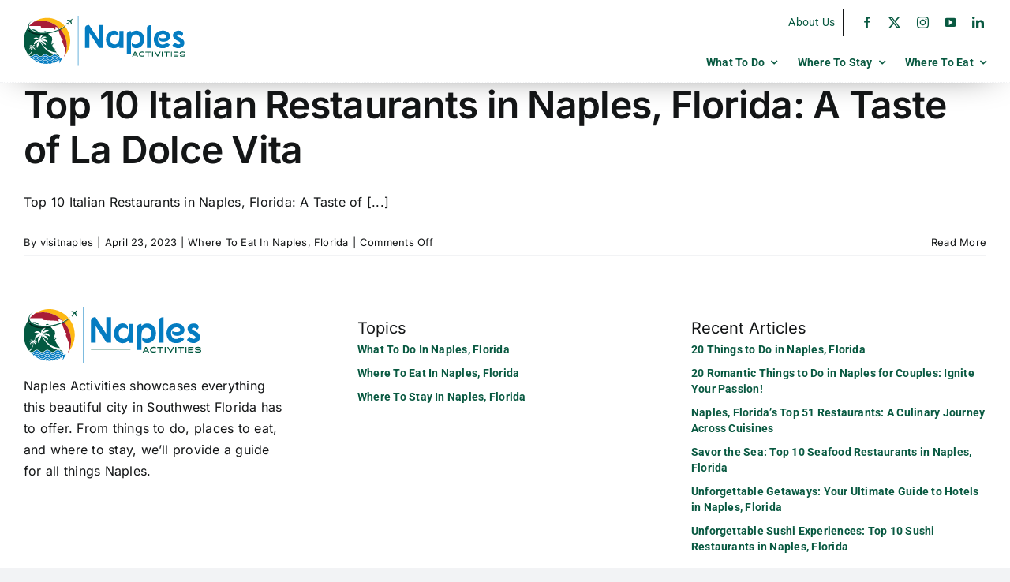

--- FILE ---
content_type: image/svg+xml
request_url: https://naplesactivities.com/wp-content/uploads/2022/10/Naples-Activities.svg
body_size: 10584
content:
<?xml version="1.0" encoding="UTF-8"?>
<svg xmlns="http://www.w3.org/2000/svg" xmlns:xlink="http://www.w3.org/1999/xlink" viewBox="0 0 493.01 154.68">
  <defs>
    <style>
      .cls-1 {
        fill: #047cc1;
      }

      .cls-2, .cls-3 {
        fill: #035941;
      }

      .cls-4 {
        fill: #fdb813;
      }

      .cls-5 {
        fill: #a81d37;
      }

      .cls-6 {
        fill: url(#linear-gradient);
        mix-blend-mode: multiply;
      }

      .cls-7 {
        fill: #fff;
      }

      .cls-7, .cls-3 {
        fill-rule: evenodd;
      }

      .cls-8 {
        isolation: isolate;
      }
    </style>
    <linearGradient id="linear-gradient" x1="211.21" y1="85.91" x2="35.09" y2="-24.26" gradientTransform="translate(-67.6)" gradientUnits="userSpaceOnUse">
      <stop offset="0" stop-color="#fff"/>
      <stop offset="1" stop-color="#000"/>
    </linearGradient>
  </defs>
  <g class="cls-8">
    <g id="Layer_2" data-name="Layer 2">
      <g id="Layer_1-2" data-name="Layer 1">
        <g>
          <g>
            <g>
              <g>
                <path class="cls-2" d="M61.94,50.27c2.86-.08,5.8-.26,8.79-.56-1.32-.74-2.56-1.64-3.85-2.44-.21-.13-.5-.23-.75-.21-.53,.05-1.06,.18-1.59,.28-.08,.01-.18,.04-.24,.02-.51-.21-.92-.15-1.33,.28-.21,.21-.68,.16-.88,.37-.44,.45-.31,1.03-.19,1.6,.04,.2,.08,.48,.04,.67Zm-3.35,.05c.56,0,1.12,0,1.69-.01-.59-.26-1.15-.23-1.69,.01Zm-15.13-1.6c-.17-.26-.38-.51-.59-.74-.18-.2-.37-.46-.61-.53-1.45-.44-2.32-1.69-3.53-2.47-.59-.38-1.27-.64-1.92-.91-1.49-.62-2.99-1.23-4.5-1.8-.46-.17-.98-.25-1.48-.25-2.17,0-4.34,0-6.5,.1-.07,0-.14,.02-.21,.02,4.8,3.34,11.61,5.74,19.76,7.04-.16-.13-.3-.29-.42-.48Zm63.86,73.45c-.25-.25-.38-.62-.66-.82-.6-.44-1.25-.79-1.88-1.2-.43-.28-.89-.54-1.26-.89-.48-.44-.77-.45-1.16,.07-.12,.16-.26,.3-.5,.58-.22-.56-.39-.99-.55-1.43-.16-.43-.21-.96-.49-1.29-.84-.98-.84-2.14-.85-3.3,0-1.21-.31-2.32-.9-3.36-.11-.19-.28-.36-.46-.49-.46-.33-.97-.61-1.41-.98-.15-.12-.14-.44-.22-.72-.16-.07-.38-.16-.66-.28v.81c-.33-.07-.74-.03-.87-.2-.22-.27-.38-.7-.34-1.04,.05-.37,.21-.65-.16-.97-.24-.21-.34-.6-.5-.9-.05,.01-.11,.03-.16,.04,.11-.2,.21-.4,.41-.77,.39,.48,.72,.89,1.1,1.37,.05-.15,.12-.32,.15-.49,.11-.59,.26-1.18,.31-1.78,.06-.6,.29-1.23-.25-1.78-.33-.33-.14-.69,.42-.94,.33-.14,.71-.21,.58-.83-.75,.27-1.48,.54-2.24,.82-.16-.28-.34-.59-.51-.91-.05,.02-.1,.03-.15,.05,.36,1.09,1.23,2.1,.59,3.35-.6-.32-1.21-.63-1.81-.97-.13-.08-.29-.22-.32-.36-.23-1.22-1.16-2.02-1.76-3.01-.61-1.01-1.07-2.12-1.67-3.14-.56-.95-.69-2.02-.97-3.05-.04-.14-.24-.25-.38-.36-.32-.26-.71-.46-.96-.78-.21-.26-.22-.55,.16-.89,.67-.58,1.23-1.29,1.77-2,.34-.45,.54-.99,.82-1.48,.08-.13,.25-.2,.39-.28,.61-.38,1.12-.82,.97-1.65-.04-.25-.05-.5-.18-.68-.2-.21-.38-.44-.59-.64-.08-.08-.2-.11-.31-.15-.04,.11-.14,.23-.11,.32,.11,.44,.25,.88,.4,1.38-.45,.11-.87,.04-1.21-.32-.09-.1-.13-.28-.13-.43-.01-.41,.04-.82-.02-1.23-.06-.41-1.2-.69-1.7-.44-.2,.1-.38,.25-.73,.48,.47,.24,.82,.44,1.19,.62,.36,.18,.8,.22,.55,.87-.28,.72-.39,1.52-.61,2.41-.43-.07-.87-.15-1.29-.23,.03,.3,.07,.65,.12,1.12-.51-.26-.6-.54-.68-.94-.1-.55-.29-1.15-.64-1.57-.62-.75-.92-1.41-.41-2.38,.62-1.17,.74-2.47,.61-3.79-.01-.12,.01-.25,.05-.36,.36-.91,.72-1.82,1.07-2.73,.07-.18,.17-.36,.16-.54,0-1.04,.51-1.93,.85-2.88,.07-.2,.1-.56-.02-.68-.55-.55-.37-1.05-.02-1.58,.07-.1,.11-.21,.22-.41-.35-.02-.63-.03-.96-.05,.03-.47,.08-.92,.06-1.37,0-.24-.06-.5-.19-.69-.38-.56-.31-.81,.4-1.03-.02-.15,0-.42-.07-.45-.43-.19-.44-.71-.66-.93-.53-.53-.31-1.48-1.14-1.79-.09-.04-.11-.35-.12-.54-.02-.36,0-.73,0-.94-.48-.03-.85-.03-1.2-.07-.65-.07-1.33-.36-1.86,.32-.08,.11-.35,.07-.61,.12-.19-.73-.33-1.43-.57-2.1-.07-.21-.35-.45-.56-.47-.54-.07-.81-.32-.94-.85-.12-.47-.31-.92-.5-1.38-.05-.12-.17-.27-.29-.31-.43-.13-.91-.15-.98-.75,0-.04-.22-.07-.33-.08-.55-.06-.99-.22-.94-.91,.01-.18-.11-.36-.15-.54-.05-.27-.12-.54-.11-.81,.02-.48-.07-.78-.57-1.04-.65-.34-1.25-.83-1.79-1.35-.06-.06-.09-.16-.1-.27-8.57,1.19-16.77,1.44-24.21,.87-.39,.11-.77,.3-1.16,.33-.55,.05-.76-.1-.81-.5-12.56-1.24-22.72-4.9-28.44-10.45-.99,.18-1.99,.32-3.02,.24-.49-.03-.99,.24-1.49,.38-.15,.04-.3,.1-.62,.2,.29-.45,.47-.77,.68-1.06,.33-.45,.7-.88,1.03-1.32,.26-.35,.18-.68-.07-1.03-.47-.67-.45-1,.07-1.63,.03-.04,.05-.07,.08-.11-.41-.77-.75-1.56-1.01-2.38-.33-.2-.62-.44-.84-.74C5.03,47.38,0,61.77,0,77.34c0,16.91,5.93,32.44,15.82,44.62,.55,.34,1.08,.67,1.61,.95,1.71,.93,3.29,1.5,4.83,1.5,1.19,0,2.39-.33,3.71-1.15,1.4-.88,2.69-1.84,3.96-2.71,1.27-.87,2.53-1.66,3.85-2.17,.88-.33,1.81-.54,2.78-.54,1.28,0,2.62,.36,4.01,1.17,1.51,.87,2.94,1.9,4.33,2.84,1.39,.94,2.75,1.77,4.09,2.28,.89,.34,1.78,.53,2.67,.53,1.26,0,2.57-.38,4.05-1.38,1.2-.82,2.26-1.62,3.29-2.36,.36-.32,.91-.76,1.62-1.21,.53-.34,1.16-.68,1.85-.96,.21-.1,.42-.19,.63-.28,.79-.3,1.6-.49,2.46-.48,.36,0,.72,.04,1.08,.11,1.17,.12,2.39,.51,3.6,1.31,2.01,1.32,3.82,2.6,5.53,3.53,1.71,.93,3.29,1.5,4.83,1.5,1.19,0,2.39-.33,3.71-1.15,1.4-.88,2.69-1.84,3.96-2.71,1.27-.87,2.53-1.66,3.86-2.17,.88-.33,1.81-.54,2.78-.54,1.28,0,2.62,.36,4.01,1.17,1.51,.87,2.94,1.9,4.33,2.84,1.39,.94,2.75,1.77,4.08,2.28,.6,.23,1.2,.38,1.79,.47-.36-.93-1.06-1.68-1.77-2.42Z"/>
                <path class="cls-4" d="M29.02,20.18c-.88,.65-1.76,1.32-2.61,2,.85-.69,1.72-1.35,2.61-2Zm.75-.53c-.25,.18-.5,.35-.75,.53,.25-.18,.5-.35,.75-.53Zm1.93-1.34c-.65,.44-1.3,.88-1.93,1.34,.64-.46,1.28-.9,1.93-1.34Zm0,0c.14-.1,.29-.19,.44-.28-.01,0-.03,0-.04,.01-.13,.09-.26,.19-.39,.27ZM70.9,6.44c-14.32,0-27.63,4.28-38.77,11.59,6.64-1.83,13.63-2.82,20.85-2.82,22.33,0,42.47,9.34,56.76,24.3,5.66-2.56,10.66-5.44,14.77-8.53-13-15.02-32.19-24.54-53.61-24.54Zm51.48,119.63c12.03-12.71,19.42-29.85,19.42-48.72,0-17.39-6.27-33.31-16.66-45.65-4.04,3.7-9.27,7.18-15.39,10.25,.52-.26,1.05-.52,1.56-.79,12.55,13.92,20.2,32.35,20.2,52.58,0,9.69-1.76,18.96-4.97,27.52-1.32,1.66-2.7,3.27-4.16,4.81Z"/>
                <path class="cls-5" d="M52.98,15.2c-7.24,0-14.24,1-20.89,2.83-5.65,3.71-10.76,8.19-15.13,13.31,11.35,.03,22.69,.06,34.04,.07,.53,0,.78,.19,1.02,.63,.43,.81,.63,1.65,.58,2.55-.06,1.07,.62,1.74,1.65,1.79,2.29,.12,4.58,.28,6.87,.42,4.47,.28,8.94,.57,13.42,.85,2.96,.19,5.92,.36,8.88,.55,3.36,.21,6.72,.43,10.08,.64,.04,0,.07,.03,.15,.07,.16,.98,.32,1.98,.52,2.98,.02,.13,.25,.26,.41,.31,.37,.11,.75,.22,1.12,.24,.22,.01,.57-.07,.65-.23,.72-1.32,.65-2.74,.49-4.17,0-.04,0-.1-.04-.12-.91-.85-.17-1.68,.03-2.52,.04-.18,.15-.34,.32-.42,.22-.16,.44-.31,.64-.48,.18-.14,.32-.37,.52-.44,.13-.05,.5,.09,.5,.14,0,.71,.68,.58,1.03,.82,.35,.24,.84,.3,1.43,.49,.25,.63,1.07,.12,1.62,.39,.27,.13,.6,.16,.9,.22,.11,.02,.29,.06,.34,0,.26-.3,.46-.12,.71,.01,.29,.16,.6,.26,.94,.4,0,.04,.05,.14,.02,.2-.71,1.46,.16,2.83,.26,4.24,0,.03,0,.06,0,.1,1.26-.51,2.49-1.04,3.69-1.59-14.3-14.97-34.44-24.31-56.77-24.31Zm58.32,25.95c-1.57,.82-3.19,1.62-4.88,2.39,.11,.58,.23,1.16,.33,1.74,.1,.58,.18,1.16,.3,1.74,.11,.51,.18,1.04,.39,1.51,.63,1.42,.78,2.95,1.13,4.43,.16,.68,.45,1.34,.69,2,.42,1.13,.86,2.26,1.29,3.39,.19,.49,.38,.98,.57,1.46,.4,1.03,.79,2.07,1.21,3.09,.27,.66,.59,1.3,.87,1.95,.57,1.31,1.12,2.62,1.71,3.92,.29,.64,.59,1.29,1.02,1.83,.33,.43,.84,.74,1.33,1.01,.82,.47,1.32,1.17,1.64,2.02,.08,.21,.12,.44,.21,.66,.24,.58,.24,1.06-.44,1.34-.11,.04-.25,.14-.28,.24-.23,.66-.75,.98-1.36,1.21-.07,.03-.13,.1-.19,.15,.51,2.31,1.38,4.47,2.36,6.6,.88,1.91,1.52,3.93,2.37,5.86,.67,1.52,1.01,3.14,1.47,4.72,.12,.43,.43,.8,.68,1.19,.24,.38,.47,.8,.78,1.11,.76,.75,.71,1.79,1.05,2.7,.28,.76,.57,1.52,.83,2.29,.11,.31,.19,.65,.21,.98,.07,2.36,.66,4.7,.01,7.08-.32,1.18-.29,2.45-.56,3.65-.21,.96-.29,1.89-.13,2.85,.04,.26-.08,.54-.11,.8-.08,.58-.29,1.17-.22,1.73,.14,1.12-.17,2.16-.38,3.22-.03,.15-.14,.29-.27,.56-.32-.68-.49-1.17,.03-1.73,.22-.24,.16-.75,.22-1.13-.06,0-.11-.02-.17-.03-.05,.06-.15,.12-.16,.18-.16,1.09-.89,1.92-1.3,2.9-.12,.29-.32,.54-.44,.83-.28,.7-.57,1.41-.78,2.13-.03,.09,0,.22,.03,.34,1.46-1.54,2.84-3.15,4.16-4.81,3.21-8.57,4.97-17.84,4.97-27.52,0-20.22-7.65-38.66-20.2-52.58Z"/>
              </g>
              <path class="cls-1" d="M106.8,137.21c.45,.17,.91,.31,1.38,.41-1.33,.82-2.68,1.61-4.07,2.35-.3-.19-.6-.39-.9-.59-1.39-.93-2.82-1.96-4.33-2.84-1.4-.81-2.74-1.17-4.01-1.17-.97,0-1.89,.2-2.78,.54-1.33,.5-2.58,1.29-3.86,2.16-1.27,.88-2.57,1.84-3.96,2.71-1.32,.82-2.51,1.15-3.71,1.15-1.54,0-3.12-.57-4.83-1.5-1.71-.93-3.52-2.2-5.53-3.53-1.21-.8-2.43-1.19-3.6-1.31-.36-.07-.72-.11-1.08-.11-.85,0-1.67,.18-2.46,.49-.21,.08-.42,.18-.63,.28-.69,.29-1.32,.62-1.85,.96-.71,.45-1.26,.89-1.62,1.21-1.02,.74-2.09,1.54-3.29,2.36-1.47,1.01-2.78,1.38-4.05,1.38-.89,0-1.78-.2-2.67-.54-1.34-.51-2.7-1.34-4.09-2.28-1.39-.93-2.82-1.96-4.33-2.84-1.4-.81-2.74-1.17-4.01-1.17-.97,0-1.89,.2-2.78,.54-.56,.21-1.1,.48-1.64,.78-1.03-.67-2.04-1.37-3.03-2.09,.99-.7,1.93-1.37,2.83-1.93,.8-.5,1.57-.92,2.33-1.2,.76-.29,1.51-.45,2.28-.45,1.01,0,2.08,.27,3.31,.98,1.9,1.1,3.76,2.53,5.67,3.71,.96,.59,1.93,1.12,2.95,1.5,1.01,.38,2.07,.62,3.17,.62,1.56,0,3.19-.49,4.84-1.63,1.09-.75,2.06-1.47,2.97-2.14h0c.14-.1,.27-.2,.41-.3,.57-.41,1.11-.8,1.63-1.13,.57-.36,1.1-.65,1.63-.89,.82-.32,1.74-.55,2.69-.54,.2,0,.4,.02,.6,.04,.96,.09,1.96,.4,3.01,1.09,.57,.38,1.13,.75,1.68,1.12,1.36,.91,2.66,1.77,3.95,2.47,1.81,.98,3.61,1.67,5.5,1.67,1.46,0,2.95-.42,4.46-1.37,1.94-1.22,3.63-2.55,5.23-3.55,.8-.5,1.57-.92,2.33-1.2,.76-.29,1.51-.45,2.28-.45,1.01,0,2.08,.27,3.31,.98,1.9,1.1,3.76,2.53,5.67,3.71,.96,.59,1.93,1.12,2.95,1.5Z"/>
              <path class="cls-1" d="M117.29,130.94c-2.28,1.97-4.69,3.81-7.21,5.48-.03,0-.07,0-.1,0-.9,0-1.78-.19-2.68-.53-1.34-.51-2.7-1.34-4.08-2.28-1.39-.93-2.82-1.96-4.33-2.84-1.4-.81-2.74-1.17-4.01-1.17-.97,0-1.89,.21-2.78,.54-1.33,.5-2.58,1.29-3.86,2.17-1.27,.88-2.57,1.84-3.96,2.71-1.32,.82-2.51,1.15-3.71,1.15-1.54,0-3.12-.57-4.83-1.5-1.71-.93-3.52-2.2-5.53-3.53-1.21-.8-2.43-1.19-3.6-1.31-.36-.07-.73-.11-1.08-.11-.85,0-1.67,.18-2.46,.49-.21,.08-.42,.18-.63,.28-.69,.29-1.31,.62-1.85,.96-.71,.45-1.25,.89-1.62,1.21-1.02,.74-2.09,1.55-3.29,2.37-1.47,1.01-2.78,1.38-4.05,1.38-.89,0-1.78-.19-2.67-.53-1.34-.51-2.7-1.34-4.09-2.28-1.39-.93-2.82-1.96-4.33-2.84-1.4-.81-2.74-1.17-4.01-1.17-.97,0-1.89,.21-2.78,.54-1.33,.5-2.58,1.29-3.85,2.17-.66,.45-1.32,.93-2,1.4-1.04-.8-2.07-1.63-3.06-2.48,.62-.22,1.23-.5,1.85-.89,1.94-1.22,3.63-2.55,5.24-3.55,.8-.5,1.57-.92,2.33-1.2,.76-.29,1.51-.45,2.28-.45,1.01,0,2.08,.28,3.31,.98,1.9,1.1,3.76,2.53,5.67,3.71,.96,.59,1.93,1.12,2.95,1.5,1.01,.38,2.07,.62,3.17,.62,1.56,0,3.19-.49,4.84-1.63,1.09-.75,2.06-1.47,2.97-2.14h0c.14-.1,.28-.2,.41-.3,.57-.41,1.11-.8,1.63-1.13,.56-.36,1.1-.65,1.62-.89,.83-.32,1.74-.55,2.7-.55,.2,0,.4,.02,.6,.04,.96,.09,1.96,.4,3,1.09,.57,.38,1.13,.75,1.68,1.11,1.36,.91,2.66,1.77,3.95,2.47,1.81,.98,3.61,1.67,5.5,1.67,1.46,0,2.95-.42,4.46-1.37,1.94-1.22,3.63-2.55,5.23-3.55,.8-.5,1.57-.92,2.33-1.2,.76-.29,1.51-.45,2.28-.45,1.01,0,2.08,.28,3.31,.98,1.9,1.1,3.76,2.53,5.67,3.71,.96,.59,1.93,1.12,2.95,1.5,1.01,.38,2.07,.62,3.18,.62,.65,0,1.32-.11,1.99-.29,.54,.13,1.14,.09,1.53-.42,.38-.51,.81-.46,1.34-.33,.56,.14,1.19,.33,1.73,.22,.25-.05,.49-.12,.73-.19Z"/>
              <path class="cls-1" d="M75.07,147.57c.32,.17,.63,.32,.95,.47-1.69,.12-3.39,.2-5.11,.2-.51,0-1.01-.03-1.52-.04-.93-.47-1.86-.73-2.76-.82-.36-.06-.73-.11-1.08-.11-.85,0-1.67,.18-2.46,.49-.03,0-.05,.02-.08,.04-1.78-.2-3.55-.47-5.29-.8,.61-.44,1.2-.87,1.76-1.28h0c.14-.1,.28-.2,.41-.3,.57-.41,1.11-.8,1.63-1.13,.56-.36,1.1-.65,1.62-.89,.83-.32,1.74-.55,2.7-.55,.2,0,.4,.02,.6,.04,.96,.09,1.96,.4,3,1.08,.57,.38,1.13,.75,1.68,1.12,1.36,.91,2.66,1.77,3.95,2.47Z"/>
              <path class="cls-1" d="M25.95,129.14c-.83,.52-1.61,.82-2.37,.99-1.84-1.65-3.59-3.38-5.25-5.21,1.28,.55,2.57,.9,3.91,.91,1.46,0,2.95-.42,4.46-1.37,1.94-1.22,3.63-2.55,5.24-3.55,.8-.5,1.57-.92,2.33-1.21,.76-.29,1.51-.45,2.28-.45,1.01,0,2.08,.27,3.31,.98,1.9,1.1,3.76,2.53,5.67,3.71,.96,.59,1.93,1.12,2.95,1.5,1.01,.38,2.07,.62,3.17,.62,1.56,0,3.19-.49,4.84-1.63,1.09-.75,2.06-1.47,2.97-2.14h0c.14-.1,.27-.2,.41-.3,.57-.41,1.11-.8,1.63-1.13,.57-.36,1.1-.65,1.63-.89,.83-.32,1.74-.55,2.7-.54,.2,0,.39,.02,.59,.04,.96,.09,1.97,.4,3.01,1.08,.57,.38,1.13,.75,1.68,1.12,1.36,.91,2.66,1.77,3.95,2.47,1.81,.98,3.61,1.67,5.5,1.67,1.46,0,2.95-.42,4.46-1.37,1.94-1.22,3.63-2.55,5.23-3.55,.8-.5,1.57-.92,2.33-1.21,.76-.29,1.51-.45,2.28-.45,1.01,0,2.08,.27,3.31,.98,1.9,1.1,3.76,2.53,5.67,3.71,.96,.59,1.93,1.12,2.95,1.5,.85,.32,1.72,.53,2.63,.59,0,0,0,.02,0,.03,.68,.9,.89,1.86,.45,2.94-.12,.29-.2,.62-.17,.92,.02,.19,.08,.43,.18,.61-.87-.01-1.73-.2-2.6-.53-1.34-.51-2.7-1.34-4.08-2.28-1.39-.93-2.82-1.96-4.33-2.84-1.4-.81-2.74-1.17-4.01-1.17-.97,0-1.89,.2-2.78,.54-1.33,.5-2.58,1.29-3.86,2.17-1.27,.87-2.57,1.84-3.96,2.71-1.32,.82-2.51,1.15-3.71,1.15-1.54,0-3.12-.57-4.83-1.5-1.71-.93-3.52-2.2-5.53-3.53-1.21-.8-2.44-1.19-3.61-1.31-.36-.06-.72-.11-1.08-.11-.85,0-1.67,.18-2.46,.49-.21,.08-.42,.18-.62,.28-.69,.29-1.32,.62-1.85,.96-.71,.45-1.26,.9-1.62,1.21-1.02,.74-2.09,1.54-3.29,2.36-1.47,1.01-2.78,1.38-4.05,1.38-.89,0-1.78-.19-2.67-.53-1.34-.51-2.7-1.34-4.09-2.28-1.39-.93-2.82-1.96-4.33-2.84-1.4-.81-2.74-1.17-4.01-1.17-.97,0-1.89,.2-2.78,.54-1.33,.5-2.58,1.29-3.85,2.17-1.27,.87-2.57,1.84-3.96,2.71Z"/>
              <path class="cls-1" d="M94.88,142.67c.74,0,1.5,.15,2.34,.5-3.19,1.28-6.48,2.34-9.87,3.15,1.03-.72,1.99-1.41,2.92-1.99,.8-.5,1.57-.92,2.33-1.2,.76-.29,1.51-.45,2.28-.45Z"/>
              <path class="cls-1" d="M98.19,137.77c1.51,.87,2.99,1.94,4.49,2.94-1.22,.62-2.46,1.21-3.72,1.75-.02-.01-.04-.03-.06-.04-1.4-.81-2.74-1.17-4.01-1.17-.97,0-1.89,.21-2.78,.54-1.33,.5-2.58,1.29-3.86,2.17-1.27,.87-2.57,1.84-3.96,2.71-.28,.17-.55,.31-.82,.45-1.34,.24-2.7,.43-4.07,.6-1.17-.2-2.37-.7-3.64-1.39-1.71-.93-3.52-2.21-5.53-3.53-1.21-.8-2.44-1.19-3.61-1.31-.36-.06-.72-.11-1.08-.11-.85,0-1.67,.18-2.46,.49-.21,.08-.42,.18-.62,.28-.69,.29-1.32,.62-1.85,.96-.71,.45-1.26,.9-1.62,1.22-.99,.72-2.03,1.49-3.17,2.29-8.02-1.74-15.54-4.83-22.29-9.04,.25-.12,.51-.25,.76-.34,.76-.29,1.51-.45,2.28-.45,1.01,0,2.08,.27,3.31,.98,1.9,1.1,3.76,2.53,5.67,3.71,.96,.59,1.93,1.12,2.95,1.5,1.01,.38,2.07,.63,3.17,.63,1.56,0,3.19-.49,4.84-1.63,1.09-.75,2.06-1.47,2.97-2.14h0c.14-.1,.27-.2,.41-.3,.57-.41,1.11-.8,1.63-1.13,.57-.36,1.1-.65,1.63-.89,.83-.32,1.74-.55,2.7-.55,.2,0,.39,.02,.59,.04,.96,.09,1.97,.4,3.01,1.09,.57,.38,1.13,.75,1.68,1.12,1.36,.91,2.66,1.77,3.95,2.47,1.81,.98,3.61,1.67,5.5,1.67,1.46,0,2.95-.42,4.46-1.37,1.94-1.22,3.63-2.55,5.23-3.55,.8-.5,1.57-.92,2.33-1.21,.76-.29,1.51-.45,2.28-.45,1.01,0,2.08,.27,3.31,.98Z"/>
              <path class="cls-7" d="M101.31,118.48c-.16-.43-.21-.96-.49-1.29-.84-.98-.84-2.14-.85-3.3,0-.25-.02-.5-.05-.74-9.49-.58-32.56-5.08-48.47-33.73l.2-.02c.05-.07,.1-.14,.15-.21,.87,.53,1.78,1.02,2.62,1.59,.84,.58,1.63,1.24,2.47,1.89,.17-.23,.31-.44,.55-.78,.04,.31,.13,.51,.08,.67-.18,.65,.22,.95,.67,1.29,1.03,.78,2.03,1.61,3.1,2.46,.18-.36,.34-.69,.56-1.14,.08,.29,.19,.46,.16,.61-.18,.87,.33,1.24,.99,1.65,1.58,.97,3.11,2.01,4.77,3.1,.03-1.4-.24-2.61-.69-3.78-1.28-3.3-3.69-5.56-6.72-7.22-1.9-1.04-3.93-1.75-6.02-2.27-.27-.07-.54-.15-.81-.22,.01-.08,.03-.16,.04-.24,2.29,.28,4.59,.55,6.91,.83-.11-.34-.25-.74-.38-1.14,.06-.04,.13-.07,.19-.1,.24,.37,.47,.76,.72,1.12,.13,.18,.29,.43,.49,.48,1.6,.43,3.21,.82,4.92,1.25-.09-.53-.17-.99-.25-1.45,.07-.04,.15-.08,.22-.12,.29,.42,.57,.84,.88,1.25,.19,.25,.4,.54,.67,.66,1.69,.75,3.4,1.46,5.22,2.24-.29-1.43-.85-2.61-1.54-3.72-2.28-3.69-5.65-5.44-9.95-5.44-3.01,0-5.84,.84-8.6,1.95-.22,.09-.44,.18-.74,.15,.5-.37,1-.75,1.51-1.11,.51-.36,1.04-.7,1.58-1.03,.55-.33,1.13-.63,1.73-.97-.12-.2-.22-.39-.33-.58,.04-.03,.09-.08,.11-.07,1.2,.44,2.14-.22,3.12-.73,.62-.32,1.24-.61,1.9-.93-.18-.34-.34-.65-.51-.99,.11-.01,.19-.05,.23-.02,1.05,.53,2.04,.14,3.04-.18,1.62-.51,3.25-1,5.03-1.55-.41-.36-.7-.68-1.05-.93-1.91-1.36-4.06-1.86-6.33-1.35-4.58,1.03-8.29,3.41-10.75,7.52-.1,.17-.19,.36-.28,.54-.09,.18-.18,.35-.4,.49,.2-.63,.37-1.27,.6-1.89,.24-.63,.51-1.24,.81-1.84,.31-.62,.68-1.21,1.05-1.86-.25-.02-.46-.05-.8-.08,.2-.19,.29-.36,.43-.41,1.37-.44,1.88-1.72,2.67-2.71,.37-.46,.69-.97,1.08-1.51-.34-.06-.59-.11-1.02-.19,.34-.17,.53-.32,.73-.35,.84-.1,1.29-.67,1.78-1.27,.84-1.05,1.76-2.03,2.65-3.03-2.2-.77-7.52,1.64-9.61,4.36-2.33,3.04-2.96,6.59-3.03,10.38-.85-.78-1.6-1.52-2.4-2.18-1.87-1.55-3.94-2.74-6.35-3.21-3.55-.69-6.52,.54-9.14,2.85-.35,.31-.67,.64-1.13,1.09,.43,.04,.71,.07,.98,.08,.8,.05,1.61,.09,2.42,.14,1.12,.08,2.27,.29,3.27-.59,.02,.06,.04,.11,.06,.17-.13,.24-.26,.49-.43,.8,.18,.05,.34,.11,.5,.13,1.64,.22,3.29,.47,4.94,.63,.52,.05,1.07-.14,1.66-.23-.12,.26-.24,.5-.32,.68,1.46,.67,2.91,1.33,4.36,2-.02,.08-.04,.16-.06,.24-4.85-.39-9.3,.43-12.54,4.44-2.21,2.73-2.88,6.01-3.09,9.6,.77-.59,1.44-1.09,2.09-1.6,1.04-.82,2.08-1.64,3.12-2.45,.25-.2,.4-.36,.35-.76-.06-.47,.14-.98,.22-1.47,.06,0,.12,0,.18,0,.14,.34,.29,.67,.46,1.08,1.19-.82,2.32-1.61,3.46-2.4,.42-.29,.77-.56,.9-1.15,.09-.44,.57-.8,.87-1.2,.07,.03,.13,.06,.2,.1-.08,.39-.16,.79-.27,1.3,1.55-.88,2.91-1.95,4.68-2.14-3.77,2.53-6.39,5.87-7.39,10.34-.83,3.68-.27,7.25,.98,10.85,.14-.18,.25-.28,.31-.4,.98-1.76,1.97-3.52,2.92-5.29,.13-.24,.1-.63,.01-.91-.17-.57-.42-1.12-.63-1.67,.05-.03,.09-.07,.14-.1,.43,.35,.87,.71,1.38,1.13,.37-.83,.73-1.61,1.08-2.4,.08-.19,.14-.38,.24-.56,.53-.97,.99-1.93-.1-2.84-.08-.07-.11-.19-.15-.3-.03-.08-.04-.17-.09-.41,.47,.22,.85,.41,1.31,.63,.43-2.03,1.08-5.06,2.31-6.89l.44-.04c3.06,6.54,17.06,33.2,43.34,38.46,.49-.11,1-.17,1.52-.17,1.11,0,2.27,.29,3.47,.89,1.02,.09,2.07,.15,3.13,.17-.05-.14-.11-.29-.16-.42Z"/>
              <path class="cls-7" d="M33.96,97.43c.06,.18,.15,.22,.3,.26,.6,.15,1.21,.3,1.81,.45,.38,.09,.76,.18,1.21,.28-.79-1.5-1.71-2.77-3.19-3.52-2.16-1.09-4.23-.58-6.24,.53-.02-.03-.05-.06-.07-.09,.49-.57,.99-1.13,1.48-1.7-.07-.06-.17-.14-.27-.23,.27-.08,.54-.1,.76-.22,.68-.39,1.33-.81,2-1.23,.06-.04,.12-.1,.19-.15-.13-.1-.24-.18-.34-.26,0-.03,0-.06,0-.08,.6,.19,1.04-.13,1.51-.38,.34-.18,.67-.35,1.01-.53,.12-.06,.23-.13,.4-.22-.28-.1-.49-.18-.7-.25-1.57-.49-3.08-.43-4.47,.55-.94,.67-1.6,1.58-2.1,2.61-.21,.44-.39,.9-.61,1.4-.76-1.61-1.72-3.02-3.31-3.87-1.42-.76-4.17-.76-4.96,0,.57,.26,1.16,.5,1.72,.79,.33,.17,.63,.32,1.01,.2,.09-.03,.2,0,.38,0-.16,.12-.26,.19-.4,.28,.27,.16,.5,.31,.75,.44,.54,.27,1,.72,1.67,.64,.07,0,.14,.05,.26,.09-.14,.08-.23,.13-.33,.19,.29,.21,.56,.39,.81,.59,.25,.2,.48,.41,.71,.63,.22,.22,.42,.46,.62,.7-.12-.02-.19-.08-.26-.13-.08-.06-.15-.12-.22-.18-1.85-1.28-3.9-1.58-6.07-1.14-1.07,.22-1.89,.85-2.45,1.8-.1,.17-.17,.37-.27,.6,.87-.11,1.66-.22,2.46-.31,.49-.06,.99-.08,1.34-.51,.01-.02,.05-.02,.1-.04,0,.18-.01,.35-.02,.53,.34,.01,.67,.02,1,.03,.52,.03,1.05,.13,1.48-.29,0,0,.04,0,.06,0,0,.1-.02,.2-.03,.31,.32,.03,.63,.04,.93,.08,.29,.04,.58,.08,.87,.13,.29,.05,.57,.12,.86,.18-.12,.07-.24,.08-.35,.08-1.4,.06-2.77,.25-4.07,.83-1.85,.83-2.95,2.24-3.21,4.26-.08,.61-.09,1.22,.06,1.89,.63-.68,1.22-1.32,1.8-1.97,.09-.1,.12-.27,.16-.42,.06-.23,.09-.47,.14-.71,.04,0,.08,0,.12,0,.06,.21,.11,.42,.18,.67,.65-.51,1.27-.99,1.87-1.49,.07-.06,.09-.2,.12-.3,.04-.2,.06-.41,.09-.62,.04,0,.07,0,.1,0,.02,.2,.04,.39,.06,.56,.94-.57,1.87-1.13,2.8-1.69,.02,.03,.04,.06,.07,.09-.1,.08-.2,.17-.3,.25-.8,.63-1.53,1.33-2.14,2.14-.98,1.3-1.57,2.74-1.48,4.4,.03,.59,.15,1.16,.43,1.75,.5-.79,.95-1.53,1.44-2.25,.2-.3,.35-.56,.1-.9-.04-.05-.03-.15-.05-.29,.18,.15,.31,.26,.46,.38,.29-.57,.56-1.12,.85-1.66,.12-.23,.24-.44,.04-.68-.05-.06-.05-.16-.1-.31,.17,.1,.27,.16,.38,.23,.24-.44,.45-.88,.69-1.29,.25-.41,.54-.79,.81-1.19,.04,.02,.07,.04,.11,.06l.09-.03c-1.06,12.77-7.45,19.33-11.86,22.39,.35,.45,.69,.91,1.05,1.35,.29,.18,.56,.33,.84,.5,9.73-7.45,10.56-21.13,10.61-24.47l.19-.07c.89,.55,1.75,1.72,2.33,2.51,.15-.18,.28-.34,.44-.52,.02,.11,.04,.15,.04,.19,0,.05,.01,.12,0,.16-.29,.6,.09,.92,.51,1.24,.08,.06,.14,.13,.21,.19,.3,.27,.61,.54,.93,.82,.14-.28,.25-.52,.37-.75,.03,0,.05,0,.08,.02,.02,.28,.01,.56,.05,.84,.02,.14,.08,.31,.18,.39,.75,.58,1.51,1.14,2.28,1.7,.05,.04,.12,.06,.21,.11-.16-1.79-.62-3.42-1.68-4.84-1.3-1.72-3.06-2.65-5.17-3,.79-.26,1.58-.07,2.42,0-.14-.2-.26-.35-.37-.51,.02-.02,.05-.05,.07-.08,.21,.11,.48,.18,.6,.35,.17,.23,.37,.28,.61,.32,.64,.12,1.28,.24,1.95,.36,0-.21,0-.38,0-.55,.03-.01,.05-.02,.08-.03,.13,.19,.31,.37,.38,.59Z"/>
              <path class="cls-6" d="M125.14,31.7c-4.04,3.7-9.26,7.17-15.37,10.24-1.09,.55-2.2,1.09-3.34,1.61,.11,.58,.23,1.16,.33,1.74,.1,.58,.18,1.16,.3,1.74,.05,.25,.09,.5,.15,.75,1.37-.67,2.72-1.35,4.01-2.06,6.42-3.52,11.79-7.49,15.8-11.7-.61-.79-1.23-1.56-1.87-2.32ZM15.33,41.58c.26-.35,.18-.68-.07-1.03-.47-.67-.45-1,.07-1.63,.03-.04,.05-.07,.08-.11-.41-.77-.75-1.56-1.01-2.38-.33-.2-.62-.44-.84-.74-.5,.68-.98,1.37-1.45,2.07,.04,.85,.12,1.7,.29,2.54,.26,1.26,.7,2.47,1.26,3.62,.27-.42,.44-.73,.65-1.01,.33-.45,.7-.88,1.03-1.32Zm2.44-11.14c-.27,.31-.55,.6-.81,.91,.19,0,.37,0,.56,0,.07-.3,.16-.61,.25-.92Zm58.32,26.47c.01-.18-.11-.36-.15-.54-.05-.27-.12-.54-.11-.81,.02-.48-.07-.78-.57-1.04-.65-.34-1.25-.83-1.79-1.35-.06-.06-.09-.16-.1-.27-8.57,1.19-16.77,1.44-24.21,.87-.39,.11-.77,.3-1.16,.33-.55,.05-.76-.1-.81-.5-12.56-1.24-22.72-4.9-28.44-10.45-.99,.18-1.99,.32-3.02,.24-.49-.03-.99,.24-1.49,.38-.14,.04-.29,.09-.58,.18,.84,1.7,1.99,3.28,3.4,4.71,3.58,3.62,8.84,6.36,15.26,8.23,6.42,1.87,14.03,2.84,22.35,2.84,6.86,0,14.22-.67,21.79-2.07-.25-.12-.41-.34-.38-.76Z"/>
              <path class="cls-2" d="M29.7,11.28c-9.68,6.96-14.96,14.99-13.55,22.49,2.86,15.21,32.13,22.47,65.37,16.21,21.44-4.03,39.28-12.71,48.49-22.44-7.98,11.36-27.31,21.78-51.1,26.26-33.24,6.26-62.59-1.47-65.56-17.25-1.61-8.54,4.85-17.68,16.36-25.27Z"/>
              <path class="cls-3" d="M130.39,22.99c.14-.14,.26-.28,.38-.4,.26-.26,.53-.51,.78-.79,.12-.14,.21-.13,.37-.07,.79,.32,1.57,.62,2.36,.95,.19,.08,.3,.07,.45-.11,1-1.25,2.02-2.5,3.03-3.75,.46-.57,.92-1.14,1.39-1.71,.05-.06,.1-.13,.17-.22-2.52-1.13-5.03-2.25-7.57-3.39,.59-.51,1.15-1,1.72-1.48,.07-.06,.19-.09,.28-.07,1.99,.33,3.99,.67,5.99,1.01,.91,.15,1.82,.3,2.72,.44,.1,.01,.24-.04,.32-.11,.51-.42,1-.85,1.5-1.27,.84-.71,1.67-1.43,2.52-2.11,.36-.29,.78-.49,1.26-.55,.54-.07,.83,.38,.71,.88-.13,.49-.44,.87-.75,1.24-.9,1.1-1.77,2.23-2.71,3.29-.37,.41-.39,.78-.29,1.27,.52,2.41,1.01,4.83,1.5,7.25,.1,.5,.2,1,.3,1.5,.01,.07,0,.16-.04,.21-.4,.51-.82,1.01-1.22,1.51-.01,.02-.04,.03-.08,.06-1.35-2.61-2.69-5.21-4.06-7.87-.47,.39-.89,.75-1.32,1.1-1.31,1.05-2.62,2.1-3.93,3.15-.21,.17-.42,.35-.64,.51-.11,.08-.13,.15-.06,.28,.44,.83,.86,1.66,1.3,2.49,.08,.15,.08,.24-.05,.37-.36,.34-.7,.7-1.08,1.09-.11-.21-.22-.39-.32-.58-.31-.57-.57-1.17-.93-1.7-.31-.47-.7-.9-1.23-1.15-.87-.41-1.76-.79-2.65-1.18-.03-.01-.05-.03-.1-.07Z"/>
            </g>
            <polyline class="cls-1" points="114 132.45 117.29 130.94 108.07 147.24 109.79 135.59"/>
          </g>
          <rect class="cls-1" x="165.38" width="1.41" height="154.68"/>
          <g>
            <g>
              <path class="cls-1" d="M186.77,39.4c0-1.4,.22-2.73,.66-4,.44-1.27,1.09-2.4,1.97-3.4,.87-1,1.96-1.78,3.28-2.35,1.31-.57,2.84-.85,4.59-.85h2.22l30.1,46.11V28.79h13.3V98.8h-12.7l-30.1-45.91v45.91h-13.3V39.4Z"/>
              <path class="cls-1" d="M291.39,93.1c-2.54,2.47-5.29,4.27-8.25,5.4-2.97,1.13-5.95,1.65-8.95,1.55-3-.1-5.92-.79-8.75-2.05-2.83-1.27-5.34-3.08-7.5-5.45-2.17-2.37-3.9-5.2-5.2-8.5-1.3-3.3-1.95-7.05-1.95-11.25s.7-7.7,2.1-11.1c1.4-3.4,3.28-6.3,5.65-8.7,2.36-2.4,5.07-4.25,8.1-5.55,3.03-1.3,6.18-1.88,9.45-1.75,3.2,.13,5.77,.85,7.7,2.15,1.93,1.3,3.35,2.82,4.25,4.55,.9,1.73,1.36,3.48,1.4,5.25,.03,1.77-.25,3.19-.85,4.25-1.13-1.71-2.74-2.85-4.8-3.43-2.07-.58-4.07-.87-6-.87-3.07,0-5.63,.75-7.7,2.26-2.07,1.5-3.63,3.39-4.7,5.67-1.07,2.27-1.62,4.73-1.66,7.37-.03,2.64,.47,5.1,1.5,7.38,1.03,2.28,2.6,4.16,4.7,5.67,2.1,1.5,4.72,2.26,7.85,2.26,2.67,0,4.87-.6,6.6-1.8,1.73-1.2,3.12-2.75,4.15-4.65,1.03-1.9,1.77-4.03,2.2-6.4,.43-2.37,.65-4.72,.65-7.05v-21.3h13v51.81h-13v-5.7Z"/>
              <path class="cls-1" d="M327.29,52.7c2.47-2.47,5.18-4.27,8.15-5.4,2.97-1.13,5.95-1.63,8.95-1.5,3,.13,5.9,.83,8.7,2.1,2.8,1.27,5.27,3.07,7.4,5.4,2.13,2.33,3.85,5.15,5.15,8.45,1.3,3.3,1.95,7.02,1.95,11.15s-.7,7.67-2.1,11c-1.4,3.34-3.26,6.2-5.6,8.6-2.33,2.4-5.02,4.25-8.05,5.55-3.04,1.3-6.15,1.88-9.35,1.75-3.34-.13-5.97-.85-7.9-2.15-1.93-1.3-3.33-2.8-4.2-4.5-.87-1.7-1.3-3.43-1.3-5.2s.3-3.18,.9-4.25c.6,.8,1.32,1.48,2.15,2.05,.83,.57,1.73,1,2.7,1.3,.97,.3,1.96,.52,3,.65,1.03,.13,2.01,.2,2.95,.2,3.06,0,5.63-.75,7.7-2.25,2.07-1.5,3.62-3.37,4.65-5.6,1.03-2.23,1.55-4.67,1.55-7.3s-.5-5.07-1.5-7.3c-1-2.23-2.54-4.1-4.6-5.6-2.07-1.5-4.67-2.25-7.8-2.25-2.6,0-4.77,.6-6.5,1.8-1.73,1.2-3.12,2.75-4.15,4.65-1.04,1.9-1.77,4.02-2.2,6.35-.43,2.34-.65,4.67-.65,7v40.91h-12.9V57.5c0-1.73,.35-3.27,1.05-4.6,.7-1.33,1.65-2.45,2.85-3.35,1.2-.9,2.57-1.55,4.1-1.95,1.53-.4,3.17-.57,4.9-.5v5.6Z"/>
              <path class="cls-1" d="M388.2,28.79V98.8h-12.6V39c0-3.2,1.13-5.72,3.4-7.55,2.27-1.83,5.33-2.72,9.2-2.65Z"/>
              <path class="cls-1" d="M433.5,78.8c-3.6,.94-6.88,1.27-9.85,1-2.97-.27-5.4-.98-7.3-2.15-1.9-1.17-3.17-2.73-3.8-4.7-.64-1.97-.45-4.18,.55-6.65,2.07,1.73,4.47,2.69,7.2,2.85,2.73,.17,5.37,.12,7.9-.15,2.13-.2,3.75-.67,4.85-1.4,1.1-.73,1.78-1.58,2.05-2.55,.27-.97,.17-1.98-.3-3.05-.47-1.07-1.22-2.03-2.25-2.9-1.03-.87-2.3-1.57-3.8-2.1-1.5-.53-3.15-.77-4.95-.7-1.94,.13-3.77,.6-5.5,1.4-1.73,.8-3.27,1.9-4.6,3.3-1.33,1.4-2.4,3.04-3.2,4.9-.8,1.87-1.23,3.94-1.3,6.2-.07,1.87,.15,3.7,.65,5.5,.5,1.8,1.25,3.45,2.25,4.95,1,1.5,2.2,2.77,3.6,3.8,1.4,1.03,3,1.68,4.8,1.95,2.53,.47,5.13,.3,7.8-.5,2.67-.8,5.03-2.27,7.1-4.4l10.5,5.1c-2.74,4.07-5.97,6.99-9.7,8.75-3.74,1.77-8,2.65-12.8,2.65-4.47,0-8.39-.79-11.75-2.35-3.37-1.57-6.17-3.65-8.4-6.25-2.24-2.6-3.9-5.55-5-8.85-1.1-3.3-1.62-6.67-1.55-10.1,.07-3.43,.73-6.8,2-10.1,1.27-3.3,3.1-6.22,5.5-8.75,2.67-2.87,5.79-4.9,9.35-6.1,3.57-1.2,7.21-1.8,10.95-1.8,4.13,0,7.7,.7,10.7,2.1,3,1.4,5.43,3.18,7.3,5.35,1.87,2.17,3.1,4.57,3.7,7.2,.6,2.63,.55,5.18-.15,7.65-.7,2.47-2.08,4.68-4.15,6.65-2.07,1.97-4.87,3.39-8.4,4.25Z"/>
              <path class="cls-1" d="M480.91,62.9c-.53-1.27-1.27-2.28-2.2-3.05-.94-.76-1.95-1.35-3.05-1.75-1.1-.4-2.17-.62-3.2-.65-1.03-.03-1.89,.08-2.55,.35-1.2,.4-1.98,1.09-2.35,2.05-.37,.97-.18,1.89,.55,2.75,.6,.67,1.55,1.32,2.85,1.95,1.3,.63,2.75,1.33,4.35,2.1,1.6,.77,3.25,1.63,4.95,2.6,1.7,.97,3.25,2.12,4.65,3.45,1.4,1.33,2.55,2.9,3.45,4.7,.9,1.8,1.35,3.93,1.35,6.4,0,2.87-.63,5.38-1.9,7.55-1.27,2.17-2.95,3.92-5.05,5.25-2.1,1.33-4.47,2.25-7.1,2.75-2.63,.5-5.3,.55-8,.15-2.7-.4-5.32-1.32-7.85-2.75-2.53-1.43-4.74-3.38-6.6-5.85l8-8.6c1.67,2,3.41,3.43,5.25,4.3,1.83,.87,3.54,1.35,5.1,1.45,1.57,.1,2.89-.13,3.95-.7,1.07-.56,1.72-1.33,1.95-2.3,.23-.97-.05-2.03-.85-3.2-.8-1.17-2.33-2.32-4.6-3.45-2.14-1.07-4.22-2.17-6.25-3.3-2.04-1.13-3.83-2.4-5.4-3.8-1.57-1.4-2.83-2.97-3.8-4.7-.96-1.73-1.45-3.77-1.45-6.1s.5-4.53,1.5-6.4,2.33-3.43,4-4.7c1.66-1.27,3.57-2.2,5.7-2.8,2.13-.6,4.33-.87,6.6-.8,3.87,.2,6.82,1.05,8.85,2.55,2.04,1.5,3.3,3.2,3.8,5.1,.5,1.9,.33,3.75-.5,5.55-.84,1.8-2.22,3.1-4.15,3.9Z"/>
            </g>
            <g>
              <g>
                <path class="cls-2" d="M330.42,125.33l7.4-14.8c.05-.05,.1-.08,.14-.08h3.11c.07,0,.12,.03,.14,.08l7.42,14.8c.03,.06,.03,.11,0,.17-.04,.06-.08,.08-.13,.08h-2.84c-.07,0-.12-.04-.14-.1l-1.25-2.49c-.03-.06-.08-.09-.15-.09h-9.21c-.06,0-.1,.03-.12,.09l-1.24,2.49c-.04,.07-.09,.1-.15,.1h-2.84c-.07,0-.12-.03-.15-.08-.03-.06-.03-.11,0-.17Zm5.99-5.29h6.22s.07-.02,.09-.05c.02-.03,.02-.06-.01-.09l-3.13-6.26c-.03-.07-.06-.07-.1,0l-3.15,6.26c-.03,.1,0,.15,.08,.15Z"/>
                <path class="cls-2" d="M366.83,124.69s-.03,.08-.08,.1c-.65,.28-1.43,.53-2.35,.76-.92,.23-1.94,.34-3.06,.34-1.24,0-2.48-.15-3.7-.45-1.22-.3-2.32-.77-3.3-1.39-.97-.62-1.77-1.41-2.38-2.37-.61-.96-.91-2.09-.91-3.39,0-1.12,.17-2.1,.52-2.93,.34-.84,.8-1.56,1.37-2.17,.57-.61,1.21-1.11,1.93-1.5,.72-.39,1.45-.71,2.2-.94,.75-.23,1.48-.4,2.2-.49,.72-.09,1.35-.13,1.91-.13,1.2,0,2.28,.1,3.22,.29,.95,.19,1.73,.39,2.35,.58,.05,.03,.08,.07,.08,.12l.21,2.86c0,.1-.04,.14-.13,.14-.01,0-.02,0-.03,0,0,0-.02,0-.03,0-.16-.07-.43-.17-.79-.29-.36-.12-.79-.25-1.29-.38-.5-.12-1.05-.23-1.66-.32-.61-.09-1.26-.13-1.95-.13-.94,0-1.85,.13-2.72,.38-.87,.25-1.65,.62-2.32,1.09-.68,.47-1.22,1.03-1.62,1.68-.4,.65-.6,1.37-.6,2.16,0,.62,.12,1.17,.37,1.65,.25,.48,.58,.89,.98,1.24,.41,.35,.87,.65,1.39,.88,.52,.23,1.05,.42,1.61,.57,.55,.14,1.09,.25,1.63,.31,.53,.06,1.01,.09,1.44,.09,.62,0,1.23-.06,1.82-.18,.59-.12,1.12-.25,1.61-.41,.48-.16,.92-.32,1.29-.5,.38-.17,.68-.31,.88-.42,.01,0,.02,0,.03-.01,0,0,.02,0,.03,0,.11,0,.15,.05,.12,.14l-.29,3.05Z"/>
                <path class="cls-2" d="M370.44,112.91l.85-2.43s.01-.04,.04-.04h15.78s.04,.01,.04,.04l.89,2.43s-.02,.06-.06,.06h-7.26s-.06,.02-.06,.06v12.4c0,.08-.03,.12-.1,.12h-2.63c-.07,0-.11-.04-.11-.12v-12.4s-.02-.06-.06-.06h-7.25s-.06-.02-.06-.06Z"/>
                <path class="cls-2" d="M391.74,125.56c-.09,0-.14-.05-.14-.15v-14.82c0-.1,.05-.14,.14-.14h2.57c.1,0,.14,.05,.14,.14v14.82c0,.1-.05,.15-.14,.15h-2.57Z"/>
                <path class="cls-2" d="M398.5,110.45h3.09c.06,0,.09,.02,.1,.06l6.63,10.89s.06,.06,.1,.06c.04,0,.07-.02,.08-.06l5.95-10.89s.03-.06,.08-.06h3.01s.08,.02,.1,.05c.03,.04,.03,.07,0,.11l-8.15,14.91s-.07,.06-.08,.06h-1.85s-.08-.02-.1-.06l-9.06-14.91s-.03-.06-.01-.1c.02-.04,.05-.06,.09-.06Z"/>
                <path class="cls-2" d="M421.14,125.56c-.09,0-.14-.05-.14-.15v-14.82c0-.1,.05-.14,.14-.14h2.57c.1,0,.14,.05,.14,.14v14.82c0,.1-.05,.15-.14,.15h-2.57Z"/>
                <path class="cls-2" d="M427.8,112.91l.85-2.43s.01-.04,.04-.04h15.78s.04,.01,.04,.04l.89,2.43s-.02,.06-.06,.06h-7.26s-.07,.02-.07,.06v12.4c0,.08-.03,.12-.1,.12h-2.63c-.07,0-.11-.04-.11-.12v-12.4s-.02-.06-.06-.06h-7.25s-.06-.02-.06-.06Z"/>
                <path class="cls-2" d="M449.09,125.56c-.09,0-.14-.05-.14-.15v-14.82c0-.1,.05-.14,.14-.14h2.57c.1,0,.15,.05,.15,.14v14.82c0,.1-.05,.15-.15,.15h-2.57Z"/>
                <path class="cls-2" d="M456.78,110.7c0-.15,.08-.23,.25-.23h13.89c.07,0,.12,.04,.15,.1l.81,2.55c.03,.05,.02,.11,0,.15-.04,.04-.08,.06-.14,.06h-11.86c-.15,0-.23,.08-.23,.23v2.84c0,.11,.05,.17,.15,.17h8.87c.05,0,.1,.02,.12,.06,.03,.04,.03,.08,.02,.12l-.81,2.55c-.03,.08-.08,.12-.17,.12h-8.04c-.1,0-.15,.05-.15,.15v2.84c0,.07,.02,.13,.06,.18,.04,.05,.1,.07,.17,.07h11.86c.06,0,.1,.02,.14,.06,.03,.04,.04,.08,0,.12l-.81,2.55c-.03,.07-.08,.1-.15,.1h-13.89c-.17,0-.25-.08-.25-.23v-14.58Z"/>
                <path class="cls-2" d="M484.88,125.89c-1.22,0-2.31-.06-3.29-.19-.97-.12-1.82-.26-2.53-.42-.71-.16-1.28-.31-1.7-.45-.42-.15-.7-.25-.82-.3-.04-.03-.06-.06-.06-.08l-.31-3.19c0-.1,.03-.14,.1-.14,.01,0,.02,0,.03,0,0,0,.01,.01,.03,.01,.19,.11,.52,.27,.97,.49,.46,.21,1.05,.43,1.76,.63,.72,.21,1.56,.39,2.53,.55,.97,.16,2.06,.24,3.28,.24,1.59,0,2.84-.18,3.74-.53s1.36-.82,1.36-1.4c0-.21-.11-.4-.33-.59-.22-.19-.58-.35-1.06-.5-.48-.15-1.1-.26-1.85-.34-.75-.08-1.65-.13-2.71-.13-1.33,0-2.45-.08-3.37-.25-.92-.16-1.69-.38-2.3-.65-.62-.27-1.1-.57-1.45-.9-.35-.33-.62-.67-.79-1.01-.17-.34-.28-.66-.32-.96-.04-.31-.06-.55-.06-.75,0-.98,.27-1.79,.82-2.42,.54-.64,1.25-1.14,2.1-1.5,.86-.37,1.82-.62,2.89-.77,1.07-.14,2.13-.22,3.16-.22,.94,0,1.8,.06,2.58,.18,.78,.12,1.47,.25,2.07,.41,.59,.15,1.08,.3,1.45,.44,.37,.15,.61,.25,.72,.3,.04,0,.06,.03,.06,.08l.21,3.09c.03,.08,0,.13-.1,.13-.01,0-.02,0-.03-.01,0,0-.02-.01-.03-.01-.25-.15-.6-.33-1.04-.53-.45-.2-.98-.39-1.59-.57-.61-.18-1.27-.33-2-.45-.73-.13-1.49-.19-2.29-.19-1.3,0-2.35,.07-3.15,.21-.8,.14-1.42,.31-1.87,.51-.44,.2-.74,.42-.88,.66-.14,.24-.22,.47-.22,.67,0,.58,.49,1,1.45,1.27,.97,.26,2.29,.39,3.98,.39,.51,0,1.08,.01,1.72,.04,.63,.03,1.29,.09,1.95,.2,.66,.1,1.31,.25,1.95,.45,.63,.19,1.2,.46,1.7,.8,.5,.34,.9,.76,1.2,1.25,.31,.5,.46,1.09,.46,1.79,0,.15-.03,.38-.08,.67-.06,.3-.17,.62-.36,.96-.19,.35-.46,.7-.82,1.06-.36,.36-.84,.69-1.44,.98-.6,.3-1.35,.54-2.23,.73-.89,.19-1.95,.28-3.19,.28Z"/>
              </g>
              <rect class="cls-2" x="186.77" y="117.65" width="109.69" height=".71"/>
            </g>
          </g>
        </g>
      </g>
    </g>
  </g>
</svg>